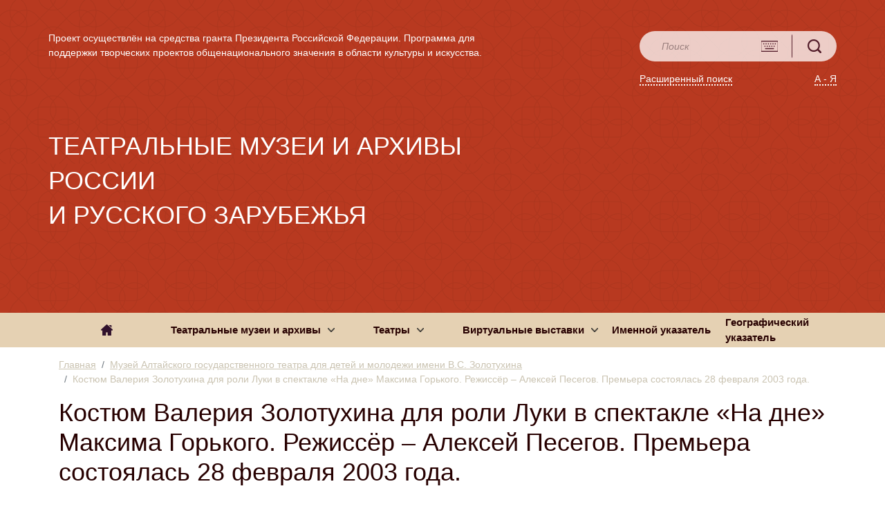

--- FILE ---
content_type: text/plain
request_url: https://www.google-analytics.com/j/collect?v=1&_v=j102&a=856581305&t=pageview&_s=1&dl=https%3A%2F%2Ftheatre-museum.ru%2Fexhibit%2F11740631&dp=%2Fexhibit%2F11740631&ul=en-us%40posix&dt=%D0%9A%D0%BE%D1%81%D1%82%D1%8E%D0%BC%20%D0%92%D0%B0%D0%BB%D0%B5%D1%80%D0%B8%D1%8F%20%D0%97%D0%BE%D0%BB%D0%BE%D1%82%D1%83%D1%85%D0%B8%D0%BD%D0%B0%20%D0%B4%D0%BB%D1%8F%20%D1%80%D0%BE%D0%BB%D0%B8%20%D0%9B%D1%83%D0%BA%D0%B8%20%D0%B2%20%D1%81%D0%BF%D0%B5%D0%BA%D1%82%D0%B0%D0%BA%D0%BB%D0%B5%20%C2%AB%D0%9D%D0%B0%20%D0%B4%D0%BD%D0%B5%C2%BB%20%D0%9C%D0%B0%D0%BA%D1%81%D0%B8%D0%BC%D0%B0%20%D0%93%D0%BE%D1%80%D1%8C%D0%BA%D0%BE%D0%B3%D0%BE.%20%D0%A0%D0%B5%D0%B6%D0%B8%D1%81%D1%81%D1%91%D1%80%20%E2%80%93%20%D0%90%D0%BB%D0%B5%D0%BA%D1%81%D0%B5%D0%B9%20%D0%9F%D0%B5%D1%81%D0%B5%D0%B3%D0%BE%D0%B2.%20%D0%9F%D1%80%D0%B5%D0%BC%D1%8C%D0%B5%D1%80%D0%B0%20%D1%81%D0%BE%D1%81%D1%82%D0%BE%D1%8F%D0%BB%D0%B0%D1%81%D1%8C%2028%20%D1%84%D0%B5%D0%B2%D1%80%D0%B0%D0%BB%D1%8F%202003%20%D0%B3%D0%BE%D0%B4%D0%B0.%20%E2%80%93%20%D0%A2%D0%B5%D0%B0%D1%82%D1%80%D0%B0%D0%BB%D1%8C%D0%BD%D1%8B%D0%B5%20%D0%B0%D1%80%D1%85%D0%B8%D0%B2%D1%8B%20%D0%A0%D0%BE%D1%81%D1%81%D0%B8%D0%B8%20%D0%B8%20%D1%80%D1%83%D1%81%D1%81%D0%BA%D0%BE%D0%B3%D0%BE%20%D0%B7%D0%B0%D1%80%D1%83%D0%B1%D0%B5%D0%B6%D1%8C%D1%8F&sr=1280x720&vp=1280x720&_u=aEBAAEABEAAAACAAI~&jid=539368307&gjid=1244290737&cid=1173423084.1769591383&tid=UA-43963301-14&_gid=707999832.1769591383&_r=1&_slc=1&z=1110350142
body_size: -451
content:
2,cG-Q4W5FN5PEB